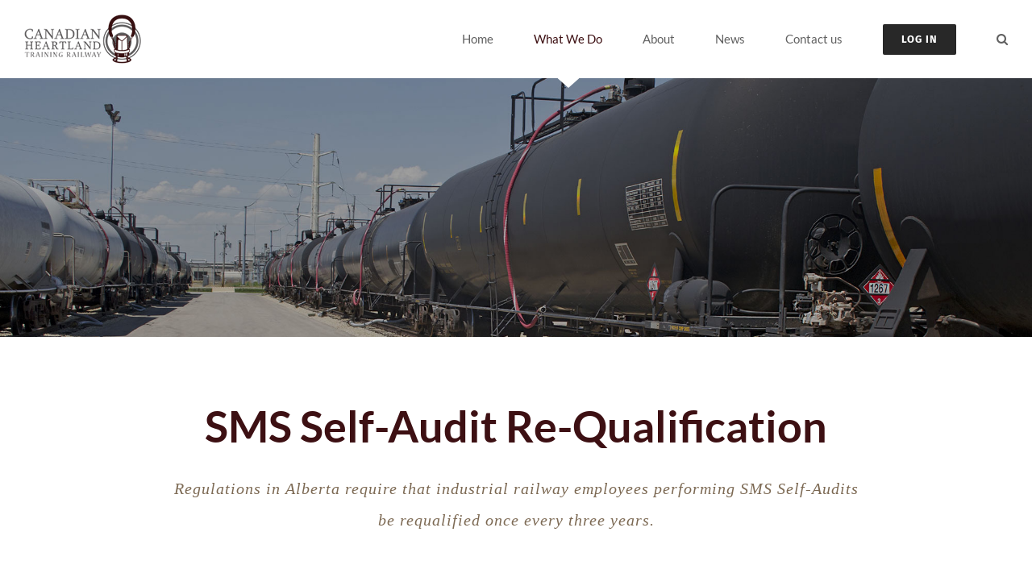

--- FILE ---
content_type: text/plain
request_url: https://www.google-analytics.com/j/collect?v=1&_v=j102&a=1362833466&t=pageview&_s=1&dl=https%3A%2F%2Fchtr.ca%2Findustrial-railway-training%2Fsms-self-audit-re-qualification%2F&ul=en-us%40posix&dt=SMS%20Self-Audit%20Re-Qualification%20-%20Canadian%20Heartland%20Training%20Railway&sr=1280x720&vp=1280x720&_u=IEBAAEABAAAAACAAI~&jid=2028346386&gjid=1353990130&cid=1681425069.1769516526&tid=UA-86670647-1&_gid=675680860.1769516526&_r=1&_slc=1&z=2104861760
body_size: -448
content:
2,cG-DD0V5DKPTS